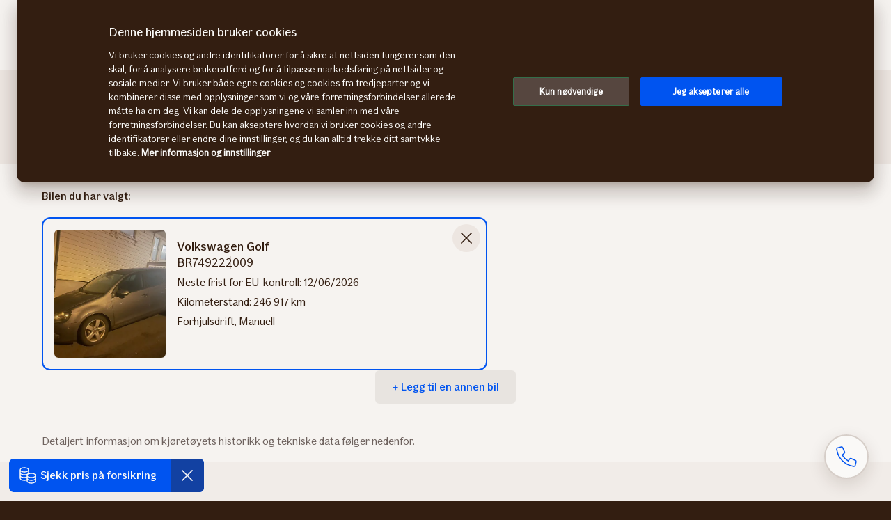

--- FILE ---
content_type: text/html; charset=utf-8
request_url: https://www.google.com/recaptcha/enterprise/anchor?ar=1&k=6LdhLEEdAAAAACTEP2TKF3qvGY3SmKkOhU9piKdn&co=aHR0cHM6Ly93d3cuYmlsaGplbHBlbi5pZi5ubzo0NDM.&hl=en&v=PoyoqOPhxBO7pBk68S4YbpHZ&size=invisible&anchor-ms=20000&execute-ms=30000&cb=h87flhf75xvn
body_size: 48952
content:
<!DOCTYPE HTML><html dir="ltr" lang="en"><head><meta http-equiv="Content-Type" content="text/html; charset=UTF-8">
<meta http-equiv="X-UA-Compatible" content="IE=edge">
<title>reCAPTCHA</title>
<style type="text/css">
/* cyrillic-ext */
@font-face {
  font-family: 'Roboto';
  font-style: normal;
  font-weight: 400;
  font-stretch: 100%;
  src: url(//fonts.gstatic.com/s/roboto/v48/KFO7CnqEu92Fr1ME7kSn66aGLdTylUAMa3GUBHMdazTgWw.woff2) format('woff2');
  unicode-range: U+0460-052F, U+1C80-1C8A, U+20B4, U+2DE0-2DFF, U+A640-A69F, U+FE2E-FE2F;
}
/* cyrillic */
@font-face {
  font-family: 'Roboto';
  font-style: normal;
  font-weight: 400;
  font-stretch: 100%;
  src: url(//fonts.gstatic.com/s/roboto/v48/KFO7CnqEu92Fr1ME7kSn66aGLdTylUAMa3iUBHMdazTgWw.woff2) format('woff2');
  unicode-range: U+0301, U+0400-045F, U+0490-0491, U+04B0-04B1, U+2116;
}
/* greek-ext */
@font-face {
  font-family: 'Roboto';
  font-style: normal;
  font-weight: 400;
  font-stretch: 100%;
  src: url(//fonts.gstatic.com/s/roboto/v48/KFO7CnqEu92Fr1ME7kSn66aGLdTylUAMa3CUBHMdazTgWw.woff2) format('woff2');
  unicode-range: U+1F00-1FFF;
}
/* greek */
@font-face {
  font-family: 'Roboto';
  font-style: normal;
  font-weight: 400;
  font-stretch: 100%;
  src: url(//fonts.gstatic.com/s/roboto/v48/KFO7CnqEu92Fr1ME7kSn66aGLdTylUAMa3-UBHMdazTgWw.woff2) format('woff2');
  unicode-range: U+0370-0377, U+037A-037F, U+0384-038A, U+038C, U+038E-03A1, U+03A3-03FF;
}
/* math */
@font-face {
  font-family: 'Roboto';
  font-style: normal;
  font-weight: 400;
  font-stretch: 100%;
  src: url(//fonts.gstatic.com/s/roboto/v48/KFO7CnqEu92Fr1ME7kSn66aGLdTylUAMawCUBHMdazTgWw.woff2) format('woff2');
  unicode-range: U+0302-0303, U+0305, U+0307-0308, U+0310, U+0312, U+0315, U+031A, U+0326-0327, U+032C, U+032F-0330, U+0332-0333, U+0338, U+033A, U+0346, U+034D, U+0391-03A1, U+03A3-03A9, U+03B1-03C9, U+03D1, U+03D5-03D6, U+03F0-03F1, U+03F4-03F5, U+2016-2017, U+2034-2038, U+203C, U+2040, U+2043, U+2047, U+2050, U+2057, U+205F, U+2070-2071, U+2074-208E, U+2090-209C, U+20D0-20DC, U+20E1, U+20E5-20EF, U+2100-2112, U+2114-2115, U+2117-2121, U+2123-214F, U+2190, U+2192, U+2194-21AE, U+21B0-21E5, U+21F1-21F2, U+21F4-2211, U+2213-2214, U+2216-22FF, U+2308-230B, U+2310, U+2319, U+231C-2321, U+2336-237A, U+237C, U+2395, U+239B-23B7, U+23D0, U+23DC-23E1, U+2474-2475, U+25AF, U+25B3, U+25B7, U+25BD, U+25C1, U+25CA, U+25CC, U+25FB, U+266D-266F, U+27C0-27FF, U+2900-2AFF, U+2B0E-2B11, U+2B30-2B4C, U+2BFE, U+3030, U+FF5B, U+FF5D, U+1D400-1D7FF, U+1EE00-1EEFF;
}
/* symbols */
@font-face {
  font-family: 'Roboto';
  font-style: normal;
  font-weight: 400;
  font-stretch: 100%;
  src: url(//fonts.gstatic.com/s/roboto/v48/KFO7CnqEu92Fr1ME7kSn66aGLdTylUAMaxKUBHMdazTgWw.woff2) format('woff2');
  unicode-range: U+0001-000C, U+000E-001F, U+007F-009F, U+20DD-20E0, U+20E2-20E4, U+2150-218F, U+2190, U+2192, U+2194-2199, U+21AF, U+21E6-21F0, U+21F3, U+2218-2219, U+2299, U+22C4-22C6, U+2300-243F, U+2440-244A, U+2460-24FF, U+25A0-27BF, U+2800-28FF, U+2921-2922, U+2981, U+29BF, U+29EB, U+2B00-2BFF, U+4DC0-4DFF, U+FFF9-FFFB, U+10140-1018E, U+10190-1019C, U+101A0, U+101D0-101FD, U+102E0-102FB, U+10E60-10E7E, U+1D2C0-1D2D3, U+1D2E0-1D37F, U+1F000-1F0FF, U+1F100-1F1AD, U+1F1E6-1F1FF, U+1F30D-1F30F, U+1F315, U+1F31C, U+1F31E, U+1F320-1F32C, U+1F336, U+1F378, U+1F37D, U+1F382, U+1F393-1F39F, U+1F3A7-1F3A8, U+1F3AC-1F3AF, U+1F3C2, U+1F3C4-1F3C6, U+1F3CA-1F3CE, U+1F3D4-1F3E0, U+1F3ED, U+1F3F1-1F3F3, U+1F3F5-1F3F7, U+1F408, U+1F415, U+1F41F, U+1F426, U+1F43F, U+1F441-1F442, U+1F444, U+1F446-1F449, U+1F44C-1F44E, U+1F453, U+1F46A, U+1F47D, U+1F4A3, U+1F4B0, U+1F4B3, U+1F4B9, U+1F4BB, U+1F4BF, U+1F4C8-1F4CB, U+1F4D6, U+1F4DA, U+1F4DF, U+1F4E3-1F4E6, U+1F4EA-1F4ED, U+1F4F7, U+1F4F9-1F4FB, U+1F4FD-1F4FE, U+1F503, U+1F507-1F50B, U+1F50D, U+1F512-1F513, U+1F53E-1F54A, U+1F54F-1F5FA, U+1F610, U+1F650-1F67F, U+1F687, U+1F68D, U+1F691, U+1F694, U+1F698, U+1F6AD, U+1F6B2, U+1F6B9-1F6BA, U+1F6BC, U+1F6C6-1F6CF, U+1F6D3-1F6D7, U+1F6E0-1F6EA, U+1F6F0-1F6F3, U+1F6F7-1F6FC, U+1F700-1F7FF, U+1F800-1F80B, U+1F810-1F847, U+1F850-1F859, U+1F860-1F887, U+1F890-1F8AD, U+1F8B0-1F8BB, U+1F8C0-1F8C1, U+1F900-1F90B, U+1F93B, U+1F946, U+1F984, U+1F996, U+1F9E9, U+1FA00-1FA6F, U+1FA70-1FA7C, U+1FA80-1FA89, U+1FA8F-1FAC6, U+1FACE-1FADC, U+1FADF-1FAE9, U+1FAF0-1FAF8, U+1FB00-1FBFF;
}
/* vietnamese */
@font-face {
  font-family: 'Roboto';
  font-style: normal;
  font-weight: 400;
  font-stretch: 100%;
  src: url(//fonts.gstatic.com/s/roboto/v48/KFO7CnqEu92Fr1ME7kSn66aGLdTylUAMa3OUBHMdazTgWw.woff2) format('woff2');
  unicode-range: U+0102-0103, U+0110-0111, U+0128-0129, U+0168-0169, U+01A0-01A1, U+01AF-01B0, U+0300-0301, U+0303-0304, U+0308-0309, U+0323, U+0329, U+1EA0-1EF9, U+20AB;
}
/* latin-ext */
@font-face {
  font-family: 'Roboto';
  font-style: normal;
  font-weight: 400;
  font-stretch: 100%;
  src: url(//fonts.gstatic.com/s/roboto/v48/KFO7CnqEu92Fr1ME7kSn66aGLdTylUAMa3KUBHMdazTgWw.woff2) format('woff2');
  unicode-range: U+0100-02BA, U+02BD-02C5, U+02C7-02CC, U+02CE-02D7, U+02DD-02FF, U+0304, U+0308, U+0329, U+1D00-1DBF, U+1E00-1E9F, U+1EF2-1EFF, U+2020, U+20A0-20AB, U+20AD-20C0, U+2113, U+2C60-2C7F, U+A720-A7FF;
}
/* latin */
@font-face {
  font-family: 'Roboto';
  font-style: normal;
  font-weight: 400;
  font-stretch: 100%;
  src: url(//fonts.gstatic.com/s/roboto/v48/KFO7CnqEu92Fr1ME7kSn66aGLdTylUAMa3yUBHMdazQ.woff2) format('woff2');
  unicode-range: U+0000-00FF, U+0131, U+0152-0153, U+02BB-02BC, U+02C6, U+02DA, U+02DC, U+0304, U+0308, U+0329, U+2000-206F, U+20AC, U+2122, U+2191, U+2193, U+2212, U+2215, U+FEFF, U+FFFD;
}
/* cyrillic-ext */
@font-face {
  font-family: 'Roboto';
  font-style: normal;
  font-weight: 500;
  font-stretch: 100%;
  src: url(//fonts.gstatic.com/s/roboto/v48/KFO7CnqEu92Fr1ME7kSn66aGLdTylUAMa3GUBHMdazTgWw.woff2) format('woff2');
  unicode-range: U+0460-052F, U+1C80-1C8A, U+20B4, U+2DE0-2DFF, U+A640-A69F, U+FE2E-FE2F;
}
/* cyrillic */
@font-face {
  font-family: 'Roboto';
  font-style: normal;
  font-weight: 500;
  font-stretch: 100%;
  src: url(//fonts.gstatic.com/s/roboto/v48/KFO7CnqEu92Fr1ME7kSn66aGLdTylUAMa3iUBHMdazTgWw.woff2) format('woff2');
  unicode-range: U+0301, U+0400-045F, U+0490-0491, U+04B0-04B1, U+2116;
}
/* greek-ext */
@font-face {
  font-family: 'Roboto';
  font-style: normal;
  font-weight: 500;
  font-stretch: 100%;
  src: url(//fonts.gstatic.com/s/roboto/v48/KFO7CnqEu92Fr1ME7kSn66aGLdTylUAMa3CUBHMdazTgWw.woff2) format('woff2');
  unicode-range: U+1F00-1FFF;
}
/* greek */
@font-face {
  font-family: 'Roboto';
  font-style: normal;
  font-weight: 500;
  font-stretch: 100%;
  src: url(//fonts.gstatic.com/s/roboto/v48/KFO7CnqEu92Fr1ME7kSn66aGLdTylUAMa3-UBHMdazTgWw.woff2) format('woff2');
  unicode-range: U+0370-0377, U+037A-037F, U+0384-038A, U+038C, U+038E-03A1, U+03A3-03FF;
}
/* math */
@font-face {
  font-family: 'Roboto';
  font-style: normal;
  font-weight: 500;
  font-stretch: 100%;
  src: url(//fonts.gstatic.com/s/roboto/v48/KFO7CnqEu92Fr1ME7kSn66aGLdTylUAMawCUBHMdazTgWw.woff2) format('woff2');
  unicode-range: U+0302-0303, U+0305, U+0307-0308, U+0310, U+0312, U+0315, U+031A, U+0326-0327, U+032C, U+032F-0330, U+0332-0333, U+0338, U+033A, U+0346, U+034D, U+0391-03A1, U+03A3-03A9, U+03B1-03C9, U+03D1, U+03D5-03D6, U+03F0-03F1, U+03F4-03F5, U+2016-2017, U+2034-2038, U+203C, U+2040, U+2043, U+2047, U+2050, U+2057, U+205F, U+2070-2071, U+2074-208E, U+2090-209C, U+20D0-20DC, U+20E1, U+20E5-20EF, U+2100-2112, U+2114-2115, U+2117-2121, U+2123-214F, U+2190, U+2192, U+2194-21AE, U+21B0-21E5, U+21F1-21F2, U+21F4-2211, U+2213-2214, U+2216-22FF, U+2308-230B, U+2310, U+2319, U+231C-2321, U+2336-237A, U+237C, U+2395, U+239B-23B7, U+23D0, U+23DC-23E1, U+2474-2475, U+25AF, U+25B3, U+25B7, U+25BD, U+25C1, U+25CA, U+25CC, U+25FB, U+266D-266F, U+27C0-27FF, U+2900-2AFF, U+2B0E-2B11, U+2B30-2B4C, U+2BFE, U+3030, U+FF5B, U+FF5D, U+1D400-1D7FF, U+1EE00-1EEFF;
}
/* symbols */
@font-face {
  font-family: 'Roboto';
  font-style: normal;
  font-weight: 500;
  font-stretch: 100%;
  src: url(//fonts.gstatic.com/s/roboto/v48/KFO7CnqEu92Fr1ME7kSn66aGLdTylUAMaxKUBHMdazTgWw.woff2) format('woff2');
  unicode-range: U+0001-000C, U+000E-001F, U+007F-009F, U+20DD-20E0, U+20E2-20E4, U+2150-218F, U+2190, U+2192, U+2194-2199, U+21AF, U+21E6-21F0, U+21F3, U+2218-2219, U+2299, U+22C4-22C6, U+2300-243F, U+2440-244A, U+2460-24FF, U+25A0-27BF, U+2800-28FF, U+2921-2922, U+2981, U+29BF, U+29EB, U+2B00-2BFF, U+4DC0-4DFF, U+FFF9-FFFB, U+10140-1018E, U+10190-1019C, U+101A0, U+101D0-101FD, U+102E0-102FB, U+10E60-10E7E, U+1D2C0-1D2D3, U+1D2E0-1D37F, U+1F000-1F0FF, U+1F100-1F1AD, U+1F1E6-1F1FF, U+1F30D-1F30F, U+1F315, U+1F31C, U+1F31E, U+1F320-1F32C, U+1F336, U+1F378, U+1F37D, U+1F382, U+1F393-1F39F, U+1F3A7-1F3A8, U+1F3AC-1F3AF, U+1F3C2, U+1F3C4-1F3C6, U+1F3CA-1F3CE, U+1F3D4-1F3E0, U+1F3ED, U+1F3F1-1F3F3, U+1F3F5-1F3F7, U+1F408, U+1F415, U+1F41F, U+1F426, U+1F43F, U+1F441-1F442, U+1F444, U+1F446-1F449, U+1F44C-1F44E, U+1F453, U+1F46A, U+1F47D, U+1F4A3, U+1F4B0, U+1F4B3, U+1F4B9, U+1F4BB, U+1F4BF, U+1F4C8-1F4CB, U+1F4D6, U+1F4DA, U+1F4DF, U+1F4E3-1F4E6, U+1F4EA-1F4ED, U+1F4F7, U+1F4F9-1F4FB, U+1F4FD-1F4FE, U+1F503, U+1F507-1F50B, U+1F50D, U+1F512-1F513, U+1F53E-1F54A, U+1F54F-1F5FA, U+1F610, U+1F650-1F67F, U+1F687, U+1F68D, U+1F691, U+1F694, U+1F698, U+1F6AD, U+1F6B2, U+1F6B9-1F6BA, U+1F6BC, U+1F6C6-1F6CF, U+1F6D3-1F6D7, U+1F6E0-1F6EA, U+1F6F0-1F6F3, U+1F6F7-1F6FC, U+1F700-1F7FF, U+1F800-1F80B, U+1F810-1F847, U+1F850-1F859, U+1F860-1F887, U+1F890-1F8AD, U+1F8B0-1F8BB, U+1F8C0-1F8C1, U+1F900-1F90B, U+1F93B, U+1F946, U+1F984, U+1F996, U+1F9E9, U+1FA00-1FA6F, U+1FA70-1FA7C, U+1FA80-1FA89, U+1FA8F-1FAC6, U+1FACE-1FADC, U+1FADF-1FAE9, U+1FAF0-1FAF8, U+1FB00-1FBFF;
}
/* vietnamese */
@font-face {
  font-family: 'Roboto';
  font-style: normal;
  font-weight: 500;
  font-stretch: 100%;
  src: url(//fonts.gstatic.com/s/roboto/v48/KFO7CnqEu92Fr1ME7kSn66aGLdTylUAMa3OUBHMdazTgWw.woff2) format('woff2');
  unicode-range: U+0102-0103, U+0110-0111, U+0128-0129, U+0168-0169, U+01A0-01A1, U+01AF-01B0, U+0300-0301, U+0303-0304, U+0308-0309, U+0323, U+0329, U+1EA0-1EF9, U+20AB;
}
/* latin-ext */
@font-face {
  font-family: 'Roboto';
  font-style: normal;
  font-weight: 500;
  font-stretch: 100%;
  src: url(//fonts.gstatic.com/s/roboto/v48/KFO7CnqEu92Fr1ME7kSn66aGLdTylUAMa3KUBHMdazTgWw.woff2) format('woff2');
  unicode-range: U+0100-02BA, U+02BD-02C5, U+02C7-02CC, U+02CE-02D7, U+02DD-02FF, U+0304, U+0308, U+0329, U+1D00-1DBF, U+1E00-1E9F, U+1EF2-1EFF, U+2020, U+20A0-20AB, U+20AD-20C0, U+2113, U+2C60-2C7F, U+A720-A7FF;
}
/* latin */
@font-face {
  font-family: 'Roboto';
  font-style: normal;
  font-weight: 500;
  font-stretch: 100%;
  src: url(//fonts.gstatic.com/s/roboto/v48/KFO7CnqEu92Fr1ME7kSn66aGLdTylUAMa3yUBHMdazQ.woff2) format('woff2');
  unicode-range: U+0000-00FF, U+0131, U+0152-0153, U+02BB-02BC, U+02C6, U+02DA, U+02DC, U+0304, U+0308, U+0329, U+2000-206F, U+20AC, U+2122, U+2191, U+2193, U+2212, U+2215, U+FEFF, U+FFFD;
}
/* cyrillic-ext */
@font-face {
  font-family: 'Roboto';
  font-style: normal;
  font-weight: 900;
  font-stretch: 100%;
  src: url(//fonts.gstatic.com/s/roboto/v48/KFO7CnqEu92Fr1ME7kSn66aGLdTylUAMa3GUBHMdazTgWw.woff2) format('woff2');
  unicode-range: U+0460-052F, U+1C80-1C8A, U+20B4, U+2DE0-2DFF, U+A640-A69F, U+FE2E-FE2F;
}
/* cyrillic */
@font-face {
  font-family: 'Roboto';
  font-style: normal;
  font-weight: 900;
  font-stretch: 100%;
  src: url(//fonts.gstatic.com/s/roboto/v48/KFO7CnqEu92Fr1ME7kSn66aGLdTylUAMa3iUBHMdazTgWw.woff2) format('woff2');
  unicode-range: U+0301, U+0400-045F, U+0490-0491, U+04B0-04B1, U+2116;
}
/* greek-ext */
@font-face {
  font-family: 'Roboto';
  font-style: normal;
  font-weight: 900;
  font-stretch: 100%;
  src: url(//fonts.gstatic.com/s/roboto/v48/KFO7CnqEu92Fr1ME7kSn66aGLdTylUAMa3CUBHMdazTgWw.woff2) format('woff2');
  unicode-range: U+1F00-1FFF;
}
/* greek */
@font-face {
  font-family: 'Roboto';
  font-style: normal;
  font-weight: 900;
  font-stretch: 100%;
  src: url(//fonts.gstatic.com/s/roboto/v48/KFO7CnqEu92Fr1ME7kSn66aGLdTylUAMa3-UBHMdazTgWw.woff2) format('woff2');
  unicode-range: U+0370-0377, U+037A-037F, U+0384-038A, U+038C, U+038E-03A1, U+03A3-03FF;
}
/* math */
@font-face {
  font-family: 'Roboto';
  font-style: normal;
  font-weight: 900;
  font-stretch: 100%;
  src: url(//fonts.gstatic.com/s/roboto/v48/KFO7CnqEu92Fr1ME7kSn66aGLdTylUAMawCUBHMdazTgWw.woff2) format('woff2');
  unicode-range: U+0302-0303, U+0305, U+0307-0308, U+0310, U+0312, U+0315, U+031A, U+0326-0327, U+032C, U+032F-0330, U+0332-0333, U+0338, U+033A, U+0346, U+034D, U+0391-03A1, U+03A3-03A9, U+03B1-03C9, U+03D1, U+03D5-03D6, U+03F0-03F1, U+03F4-03F5, U+2016-2017, U+2034-2038, U+203C, U+2040, U+2043, U+2047, U+2050, U+2057, U+205F, U+2070-2071, U+2074-208E, U+2090-209C, U+20D0-20DC, U+20E1, U+20E5-20EF, U+2100-2112, U+2114-2115, U+2117-2121, U+2123-214F, U+2190, U+2192, U+2194-21AE, U+21B0-21E5, U+21F1-21F2, U+21F4-2211, U+2213-2214, U+2216-22FF, U+2308-230B, U+2310, U+2319, U+231C-2321, U+2336-237A, U+237C, U+2395, U+239B-23B7, U+23D0, U+23DC-23E1, U+2474-2475, U+25AF, U+25B3, U+25B7, U+25BD, U+25C1, U+25CA, U+25CC, U+25FB, U+266D-266F, U+27C0-27FF, U+2900-2AFF, U+2B0E-2B11, U+2B30-2B4C, U+2BFE, U+3030, U+FF5B, U+FF5D, U+1D400-1D7FF, U+1EE00-1EEFF;
}
/* symbols */
@font-face {
  font-family: 'Roboto';
  font-style: normal;
  font-weight: 900;
  font-stretch: 100%;
  src: url(//fonts.gstatic.com/s/roboto/v48/KFO7CnqEu92Fr1ME7kSn66aGLdTylUAMaxKUBHMdazTgWw.woff2) format('woff2');
  unicode-range: U+0001-000C, U+000E-001F, U+007F-009F, U+20DD-20E0, U+20E2-20E4, U+2150-218F, U+2190, U+2192, U+2194-2199, U+21AF, U+21E6-21F0, U+21F3, U+2218-2219, U+2299, U+22C4-22C6, U+2300-243F, U+2440-244A, U+2460-24FF, U+25A0-27BF, U+2800-28FF, U+2921-2922, U+2981, U+29BF, U+29EB, U+2B00-2BFF, U+4DC0-4DFF, U+FFF9-FFFB, U+10140-1018E, U+10190-1019C, U+101A0, U+101D0-101FD, U+102E0-102FB, U+10E60-10E7E, U+1D2C0-1D2D3, U+1D2E0-1D37F, U+1F000-1F0FF, U+1F100-1F1AD, U+1F1E6-1F1FF, U+1F30D-1F30F, U+1F315, U+1F31C, U+1F31E, U+1F320-1F32C, U+1F336, U+1F378, U+1F37D, U+1F382, U+1F393-1F39F, U+1F3A7-1F3A8, U+1F3AC-1F3AF, U+1F3C2, U+1F3C4-1F3C6, U+1F3CA-1F3CE, U+1F3D4-1F3E0, U+1F3ED, U+1F3F1-1F3F3, U+1F3F5-1F3F7, U+1F408, U+1F415, U+1F41F, U+1F426, U+1F43F, U+1F441-1F442, U+1F444, U+1F446-1F449, U+1F44C-1F44E, U+1F453, U+1F46A, U+1F47D, U+1F4A3, U+1F4B0, U+1F4B3, U+1F4B9, U+1F4BB, U+1F4BF, U+1F4C8-1F4CB, U+1F4D6, U+1F4DA, U+1F4DF, U+1F4E3-1F4E6, U+1F4EA-1F4ED, U+1F4F7, U+1F4F9-1F4FB, U+1F4FD-1F4FE, U+1F503, U+1F507-1F50B, U+1F50D, U+1F512-1F513, U+1F53E-1F54A, U+1F54F-1F5FA, U+1F610, U+1F650-1F67F, U+1F687, U+1F68D, U+1F691, U+1F694, U+1F698, U+1F6AD, U+1F6B2, U+1F6B9-1F6BA, U+1F6BC, U+1F6C6-1F6CF, U+1F6D3-1F6D7, U+1F6E0-1F6EA, U+1F6F0-1F6F3, U+1F6F7-1F6FC, U+1F700-1F7FF, U+1F800-1F80B, U+1F810-1F847, U+1F850-1F859, U+1F860-1F887, U+1F890-1F8AD, U+1F8B0-1F8BB, U+1F8C0-1F8C1, U+1F900-1F90B, U+1F93B, U+1F946, U+1F984, U+1F996, U+1F9E9, U+1FA00-1FA6F, U+1FA70-1FA7C, U+1FA80-1FA89, U+1FA8F-1FAC6, U+1FACE-1FADC, U+1FADF-1FAE9, U+1FAF0-1FAF8, U+1FB00-1FBFF;
}
/* vietnamese */
@font-face {
  font-family: 'Roboto';
  font-style: normal;
  font-weight: 900;
  font-stretch: 100%;
  src: url(//fonts.gstatic.com/s/roboto/v48/KFO7CnqEu92Fr1ME7kSn66aGLdTylUAMa3OUBHMdazTgWw.woff2) format('woff2');
  unicode-range: U+0102-0103, U+0110-0111, U+0128-0129, U+0168-0169, U+01A0-01A1, U+01AF-01B0, U+0300-0301, U+0303-0304, U+0308-0309, U+0323, U+0329, U+1EA0-1EF9, U+20AB;
}
/* latin-ext */
@font-face {
  font-family: 'Roboto';
  font-style: normal;
  font-weight: 900;
  font-stretch: 100%;
  src: url(//fonts.gstatic.com/s/roboto/v48/KFO7CnqEu92Fr1ME7kSn66aGLdTylUAMa3KUBHMdazTgWw.woff2) format('woff2');
  unicode-range: U+0100-02BA, U+02BD-02C5, U+02C7-02CC, U+02CE-02D7, U+02DD-02FF, U+0304, U+0308, U+0329, U+1D00-1DBF, U+1E00-1E9F, U+1EF2-1EFF, U+2020, U+20A0-20AB, U+20AD-20C0, U+2113, U+2C60-2C7F, U+A720-A7FF;
}
/* latin */
@font-face {
  font-family: 'Roboto';
  font-style: normal;
  font-weight: 900;
  font-stretch: 100%;
  src: url(//fonts.gstatic.com/s/roboto/v48/KFO7CnqEu92Fr1ME7kSn66aGLdTylUAMa3yUBHMdazQ.woff2) format('woff2');
  unicode-range: U+0000-00FF, U+0131, U+0152-0153, U+02BB-02BC, U+02C6, U+02DA, U+02DC, U+0304, U+0308, U+0329, U+2000-206F, U+20AC, U+2122, U+2191, U+2193, U+2212, U+2215, U+FEFF, U+FFFD;
}

</style>
<link rel="stylesheet" type="text/css" href="https://www.gstatic.com/recaptcha/releases/PoyoqOPhxBO7pBk68S4YbpHZ/styles__ltr.css">
<script nonce="Io2ZK50Gk_9_KVlRHjv27g" type="text/javascript">window['__recaptcha_api'] = 'https://www.google.com/recaptcha/enterprise/';</script>
<script type="text/javascript" src="https://www.gstatic.com/recaptcha/releases/PoyoqOPhxBO7pBk68S4YbpHZ/recaptcha__en.js" nonce="Io2ZK50Gk_9_KVlRHjv27g">
      
    </script></head>
<body><div id="rc-anchor-alert" class="rc-anchor-alert"></div>
<input type="hidden" id="recaptcha-token" value="[base64]">
<script type="text/javascript" nonce="Io2ZK50Gk_9_KVlRHjv27g">
      recaptcha.anchor.Main.init("[\x22ainput\x22,[\x22bgdata\x22,\x22\x22,\[base64]/[base64]/[base64]/bmV3IHJbeF0oY1swXSk6RT09Mj9uZXcgclt4XShjWzBdLGNbMV0pOkU9PTM/bmV3IHJbeF0oY1swXSxjWzFdLGNbMl0pOkU9PTQ/[base64]/[base64]/[base64]/[base64]/[base64]/[base64]/[base64]/[base64]\x22,\[base64]\x22,\x22wrrDvMOZbylBwrw/wpxwSMKSRMOPZsOiVFR1XsK/MyvDm8Oud8K0fCRfwo/[base64]/ComvDiMObOQjDoD/CkMOpLWB2w6V0w4HDs8Orw4RGEgHCqcOYFm1pDU8YP8Ovwrtowp58IApww7dSwrvChMOVw5XDhcOmwq9oTcK/w5RRw5PDpsOAw65wV8OrSCPDrMOWwod0AMKBw6TCiMOgbcKXw6p2w6hdw5V/woTDj8KMw546w4TCtUXDjkgVw77Duk3CiTx/[base64]/CocKOwoTCgsO1QyJSw4TDmgrDiMKAw5xUTMK8w5NYWcOKH8OTOyzCqsOiFcOIbsO/wqEqXcKGwqLDn3R2wp09Ej8CCsOuXz7CiEMEJsOTXMOow6XDozfCkmPDlXkQw6XCnnk8wq3Cmj56BgnDpMOew4UOw5NlAxPCkWJ9wq/CrnYzPHzDl8O1w6zDhj9oXcKaw5Uiw4/ChcKVwoLDkMOMMcKVwpIGKsORQ8KYYMOnB2omwovCi8K5PsKHQwdPBsOKBDnDqsOxw40vaAPDk1nCmhzCpsOvw6zDnRnCsgnCl8OWwqsTw7JBwrUYwpjCpMKtwprCkSJVw7x3fn3DisK7wp5leUQZdFxdVG/DnMKwTSA7FRpAWcO1LsOcNMK1aR/ClsOjKwDDtcKfO8KTw7rDugZ5BxcCwqgUfcOnwrzCrhl6AsKadjDDjMOHwolFw70HAMOHATTDqQbChhEGw70rw57Dn8KMw4XCpXwBLmRaQMOCK8ObO8Olw6jDizlAwp3ChsOveQ8tZcOwT8OGwobDscOHMgfDpcK4w7Agw5AfRTjDpMKFSR/Crlxew57CisKTScK5wp7CrmsAw5LDsMKyGsOJHcOWwoAnCU3Cgx0KaVhIwqPCiTQTHMK0w5LCijTDscKAwoccKi7CiUnChMO/wrheLVxdwqEFZT/CjgDCtsOOfQBHwqbDiCwtV08IT0oXRBHDljkzw6I/w5x7A8Kzw7pUL8OgcsKtwrZVw6YzIgVDw5rDnG1Mw65HJcOtw5UAwrfDnwHCn20vd8Ocw7dgwpkWfcKXwq/[base64]/CgcKzFxfDjcOKw6UOYMKoQA3Dkh3DncOIw63DrgDCmsK8dSLDvhfDqjlXdMKnw40sw4k4w6tvwodWwp4bSWZCO1poW8KBw4fCisKpYArDo1bCvcOOw6lEwqHCpcKGAyTCkk17VsOBBsOoIjXDk3hwPcK8GiLChX/[base64]/w4QTJMOfCMOjISdFSFfDusOYPcODa1XDs8OZHz7CogzCoGolw5fDhCMjR8Okwp/DgWMFRBFpw6/[base64]/CqcKRD8KNbsOWw4RPMx4vwoI7w7bCuHgAw4HDhcKDAMOzJMKJNsKqYlDCt3tEZV7DmsKIwqJsMcOBw6DDhMKuRkvCux7DisOKFcKrwqYbwr/Ch8O5wrnDssK6V8Omw4XChkEXdMORwqnCoMO6GXnDqWMaNsO/IUFKw4DDoMOfdWTDiEx/T8OFwqtbcl5GXj7Dv8KRw4NiWsOCAXPClyDDk8Kuw69owqQVwrDDrX7DqkgawpnCusKfwrVhNMKga8O0ASLCoMKzLnQ8wp1wDn8RdR/Cq8KVwqUDanpnPcKBwoPCtXnDv8Krw4h5w51mwqvDkcKNBWIuWcOyPx/[base64]/wpLCtBnDuhDDuMObCsKkwojCmnjDl0XDlXfChF40wqhTZMO/w6PCsMOaw7Anwo/[base64]/Dt8KMOzHCgcKXfBEQdcOpdsOWfsKXw5keNsKnwpFTISDDpMKOwoDCskN5wrrDtA7DriLCr2sfNmwww7DDslLDn8K3e8O6w4lfFsKBbsObw5nCtRZ6anBsD8Omw6BYw6U4wqMIwp7DpCvDpsOkw753w7jCpmoqw7YxdsOwGUnDvMKyw5vDnlPDm8Kmwr7CjwJ/wqV8wp8WwpxTw4kAMMOyKWvDnR/CiMOkI0/Ct8KUwoHCgsKyEBNww4nDmhIISXTDjj7DpgsWw5h1wpvCicOLCGpLwoIaPcOUOE7CsH4eR8OgwqfDlinCrMKZwq4EWSnCs11zAivCv0diw5/CmXArw7XCiMKrZjbCmsOvwqTDtD9iKW0Sw69sHWjCsW4UworDt8KbwqbDghPCjMOhYWrDkXLColRLOjc/w5QiBcO7MMKyw4fDmgPDvUnDnXt4WCU6wrsWXsKNwolOwqoXHFNrDcO8Q1/Cs8OBVWY8wqjDs3XCjV7DiS3DnWYmG0cLw7oXw5TDuFnDuU3DksOOw6ALwrnCrh0ZElUVwprCq2NVCjw2QyDDicOgw4MKwpM6w4EYKcKIJcKewpoCwowSen/DtMOWw7tEw7zCvx4ywpo7MMK2w5zDlcK9ZsKiam3DocKWw7DDriR+YHscwo8FMcKxG8KidzTCv8OuwrjDusOTBMORLmY6PUNZw4vCmzIbwoXDhX3Ch08RwrHCn8KMw5vDjSrDqcKxJklMO8KJw6PDpHFSwqXDnMO4wq/Dr8KUNmrClkBqCyJeWjHDmFLCuTnDl34WwoARw6rDhMOGW0sFw5bDmMKRw58SXxPDpcKdSsK8S8O4QsKKwq9/VVo7w7Fiw5XDqnnDusKJTsKCw4fDnsKyw5nCjgUiahlUw6difsOOw58hfALDjRrCtcK1w5bDv8Kgw5/[base64]/DncORwp5TwpXCsCPCs8KTw4/[base64]/DihLCi0DCscKTw5PDqsKQNWbCsH7ClUrDncKDHcOAZRpGf2guwojCvwIfw6HDqsKMcMOvw4HDtFJjw6MKUsK4wq1eHTJMIwnCpHTDhlxjWsOAw7t6UcOUwoMuXHvCgG0PwpHDksKIP8K0ZMKXLMONwp/ChsKlwrtrwpBWe8OQeFXDnGxLw73Cpx/[base64]/Cg8KWw51ewoBKwrBZcjLCmWfCvcKpwrIjwrwGOyguw5YMZsK8Y8OWOMOIwo9gw4XDoX4Vw77DqsKFHDXCnsKuw4tIwqHCocK4CsORRVfCujzChj7CpjjClh/Dpi5lwrpQw5/[base64]/w7o8wq5gwrvClyLDj3pfYgILbirDhsOHe8OnPAHCuMKsw7BfIAkjLcOLwpQeUEM/wqQOMMKpwo0CIQ3CvVrCrMKfw4B/b8KuGsO0wrfCiMKswqIdF8KtWcONMcKAwr00ZMOOPSkkDMOyHCrDk8OBw4lQTsOtGjfDtcK3wqrDlcKewoN4dGR4KTZawofCgzlkwqk5T2/CoRnDr8KjCcO1w7LDmQVpYmrDhF/DlUHDicOvHcK1w7bDhB7CtgnDlMKHdUIYccOEOMKVQVcdVjJ/wrTCkEJuw4jCnMK4w64Ow4bDvMOWw7wXNghAbcKRwq7Dnz1fRcO5AQJ/EQomw7oAAMKswrHDkjwbOmNPHMOgwr8gwpYewpHCvMOuw6UcYMKFasKYNXfDssKOw7JTfMKjDjphIMO/EjbDtQoJw7sIH8OIBcOwwrZqfXM9fcKMICzCgBhcf3XClgvCrwswbcO/w7jDrsKMbhM2wpJiwrEVw6QOQU0cwpMGw5PCnD7Dg8OyJEI3TMOUJgZ1wpUpeCIqEgVCchUnScKxY8KXesOfJQbCpynDl3VfwrE/ZShuwpvCp8KLwpfDv8KyZXrDmgBAwpdTwoZWT8Kie1jDlH4QbMKyLMODw67CuMKkS3lpHsO1MAdcw7nCqR0bYXtbRUVVf2ssb8KZVsKHwrcUHcOsDsONOMO9B8OeO8ObIsKHFsO6w7IWwrklU8O4w6ptSyswN0N3McKEPmxzFghawp7Ch8K8w605w6E/wpMSwpMkBQVBLH3DrMKSwrcOGGTDicKhesKuw73DvsOPQMK9cjvDsRrCrSElwrzCu8KDdyrDlMORZcKewpkRw63DtQIRwrdNMWEhwojDn0nCjcOpEcOew4/Dv8OpwrvCjRnDm8K8csO+wpwVwofDlcKrw7TCicKqYcKAQHp/ZcKqLQ7DhiXDosK5EcKJwqfDssOMCxwTwq/Dl8OFwqBfw4LCtyrDjsO1w4PDkMKUw5rCqcO4wpEfMx5qAivDmmkNw4QgwpdaE1pVPFbDucOAw5DCvnXCssOdGTbCtinCicKVK8K3L2PCtsOiD8KMwoBcLnhbAMOiw69uw6TDtwsywqfDs8K3DcKHw7QZwphPF8O0JTzCq8K7OsOKEBRKwoHCh8O/B8Klw6srwqYkbzx9w5PCuxlbdMOaeMKnWDIxwp8fwrnCssO4KsKqw5gdG8K2McKKUGViwqvDmsKPJcKUFsKIXMOWQcOLa8KqFHMjDcKPwr9ewqnCjcKFw6ZaIx7Cm8Opw4vCrGxPFxVuwoPCnGN3w4bDtm/[base64]/DlsOdD8Krw5NKwoJzwrxmw5YhLzNSw5TDtsOpUHTCpkk4C8KuUMOhbcKVwqswVz7DucOlwp/DrcKsw7/DpgjCnDTCmjLDkFXDvQHCg8Odw5bDpErDhDxeQcKvw7XCjADClRrDmWQ4wrM3wq/DgMOJwpLDtRJxTsK3w5bCgsO6W8O9w5rDuMKWw5XDhAdbw6xYw7Rbw7pewo/CszN2w7dyBF/DucKVPBvDvGnDtcO4N8OKw7F9w5U1OcOvwqPCgMOLCV7CpTctBj7DvwFQwpASw4TDgU4kKEbCr34IO8Klc0Juw6RRDRVjwr/DjcKMF0psw7xHwoZNwrsrCcOtEcO3w7jCh8KhwpLCjsO8w6FlwqrCjC1uwq/DlwnCmcKZeA7CoDbCr8OSBsOseDYzw6dXw5F/DXzCvQ9Jwpk0w41oATEibsOlH8OuYsKcDcOXw6xswpLCscOEEVrCoz1ewq4hK8K4w7DDkV1gdmzDsgTDpBhgw63Cqx0sasO0JBPCqlTChzh+SjHDqcOrw40HccKpF8KVwo95wqYewog/[base64]/ClsKjw69LHRbCnsKLWMOkcgPCocODwrvCqTEKwrPDilUbwqzChi4Rwq3CtsKKwoZWw7JGwp7DicKhGcO5wqfDrHRXw7cRw6x0w57CpsKww6Ayw61vAMO/OyTDm2bDvMOlw5kow6cYw4E2w785Si0AI8K0FsKFwrwbHkXDrjXDv8O1EFgpI8OtE2opw5Ucw6DDl8O+w4nCpcKqFcKHa8OrUyHDucO5OMOxw6HCgsOfJ8KrwrrCngXDvnHDuAvDkzQzesKEGcO7cQvDosKcLH4Pw4PCtxzCsmAUwqvDncKQw4QCwo/CscOQP8K/FsK9KsOQwpo7G3jDunpLb13CjsOSWUI6QcKWw5ghw40hEsO0w5pRwq5awrxKBsOkI8K8wqB8EXk9w4ltwofDrsO3asO9cC7CmcOLw54gw6TDk8KZQsKJw4PDucOMwrMhw7DDt8O4G0/CtV0swrHDrMO2em8/[base64]/[base64]/w4DCoEfCkMO6MGHCpnNCw6VxwoPCg8KWwqnCnsK+LyPCqnPCpsKPw7rDgcO8bsOEw4VIwqrCvsK6dkI/[base64]/GgsObxnCnkrDoQcywrR0esOPJlZ2w6XDrsKKwpbDiH9cJsKdw5wQRFEHw7vCn8K4wo3CnsOzwpzCi8Oiw7/DvMKbUk9ZwrTCkhZaIxfDucKUAMOjw5LDkMO8w6R4w4DCicKawobCq8KbKF/ChQ9Rw5/[base64]/w7vDtsO5wqfDpF1Dw5fCqzZSwpfCoxhlwqBgasObw7Z1esOowqgHYwtKwpjDvlMpDzJ1IcKKw4B8E1ZzPMOCEhzDjsO2DUXDt8OYGsOdKU/[base64]/DsjsRwqTDiMOuaQp0w5FEMHfChsOvw5jCvCLDpiTDkm3Cs8OrwrhEw78Xw7XCtU3CoMKQWsKyw4AMRGhWw4c3wqFTTX5LZsOGw6pSwqPDqQE1w4PDuHzCpw/CuX9AwprCvcOgw7TCry4Fwql5wrZNLsOYwoXCo8O5wpvCmcKMK1oKwpfDpcK4fxHDtsO8w5Mjw6fDvMK8w6UMbw3DuMKtIEvCiMORwq92VShNw6FiP8Ojw4TCi8O3XH9tw4RSYcOHwrYuDCpBwqNEdmjDqcOjRzDDnj0MacKIw6nCsMODwp7DlcOHw5gvw5/Di8KIw498wo7Cp8OFwrjCl8OXQxgFw47CrcOVw6vDh39MHF4zw5fDvcO1R1TDiC/Co8OtbVbDvsOGYsK4w7jDssOBw6HDgcOKwptDwpA6wodEwp/CpQjCmDPCsVLDrsKGw7/Dlg59wrZvQsKRAcK+MMOawpzCk8KnWMKywo1+KHxQI8K/[base64]/LcO4IMOhw73DqjZJw6XCv1tjw6jCqsKcwq7DhsO/[base64]/CpRrCgxl5woXDhMK0w5JEBF0Yw4jCs3/DnMKSKF8SwrV3Y8KDw5sawrNZw7rDr1PDkGB3w7cZwpEww6XDgMOGwq/DpsKcw4A7LsOXw6XCmC7DpsOMVlnCoizCu8O4QgfCncK6f0jCjMOswohtCSoBwo/Dg0YOfsOAf8OnwoHCgx3ClsKdWMO3wrPDowl3DArCmgTDv8OfwrZSwpbCjcOrwr7Duh/[base64]/Dvistw503w5AXw5nCilvCnVxgw7/[base64]/DkMOPwrQIw6dPw7lXwo8iw7HDkcKgw73CsMKGBcKYw6V3wpHCpgwIUcOHIMKAwqbDmsKawobDhcKNfcKaw7DCuXdNwqdCwpJTYTPDqH3DgT1AZjYuw7dPPcOlEcKLw6gMLsKeMsKRThQXw5jCg8Kuw7XDqUvDiT/Dmi1fw4N2wrpswqbDiwhewoHDnDMfAcOfwpdsworCtcKxw6kewqt7DMKCXkTDhE1LHcK6KjECwr7CpcOHTcKPMloJw49eQcKSEsOFw4hNw7zDtcOAVwpDwrUGwpnDv1LCicOwK8OUCyfCtsOLw5p2w6cQw4XDh2bDnRVrw7AhBBjCizciFsOiwo7Dn0lCwq7CjMO/HR8kwrrDrsKiw4HDksKZWTJWw4wswqTCkGEmXgbCgC3CssOaw7XCughZfsKLLcOKw5vDlV/CpAHCvMKCDAtYw7s9SDDDncOTCcO4w5/DlBHCncKuw655YkVPw6rCuMOVwrgVw6DDuV7DpifDr0Aww4jDksKDw5PDkcKXw6/Cvww1w68uRsKXK2zCnwTDj2I+wq0qDUAaNMKSwpZ0DkoWZn/CsSPCgcKlO8K/[base64]/wqPDoVnCjA4YNMKUwqvDlj8CesKqKsO6b2cWw5rDt8OiJGrDl8KHw4Q6fTvDp8K5w6ZHecKhdS3Do1p7woBcwozDicKce8O9wqrCvsK5wo7DoWp0w6vDjcKUCxDCmsOUwp1gOMKWBTQbKcK/[base64]/CpEwCRFXDih8sw53CiDcTPcOFA3dIdsOfwrrDicOaw5/DjUAsH8KFBcKpGMORw5wycsKvDsKjwpTCj0XCs8OJwrtXwp3CjRE/F3bCo8KOwoU+Olglwoskw4l4EMKHwoPDgjg8w4RFbVfDrcO9w7pHw7/CgcKRfcKqGDFmfnhmQMO0w5zCksKIGkNSw7Eswo3DpsOGw5dww6/CrSZ9w4TCs3/Cq3PCm8KawpEEwoPCn8Ogwpsmw43CjMKbw5jChcOqE8O2J3/Du0UrwoXCqMKnwo5iwpvDvsOkw7IUEz/DoMOXw4wIwq11woHCshJQw7kxwrjDrG03wrVhNmLCuMKLw6QwLH4rwo3ChMOcNF9WFMKiw6kbw4BsVgIfSsOUwq0/EWtMemAhwpNefcOCw4J1wpsIwoDDosKow40oJ8KCEzHDlMOowqDDq8KFwoV1VsKrAcOTwpnChAdIWMKTw47DmsOewoI4w5fChikIUMO8WHUSPcO/w64pKsO+ZMOaPGDCm0UHMcKmVHbDkcO0MXHDtsKkw4DCh8K5LsONw5LDkVTCncKJwqbDhAXCkX/[base64]/[base64]/CjsK4Ihp+w47DsWBkw6A/ej0kEEsRw5jCgMOmw6XDssKLwqMJwoYRZGJtwppKXSvCucO4w5LDu8Kgw7HDkT3DkEJ1w5nDucO9WsOQaw/CogjCnHfDuMKgVRNSQW/CmAbCssKJw4E2TipnwqHDsGQZYHvCknzDmwYGVDjCt8KdUMOxUDhiwqBQPcKQw5M1VnIQRsK3w5TCuMKzGQpVw6/DscKqMVtRVMOmEcOqcD7CiEgswpHDt8KawpUHATXDjMKwesK/HXvCmn/DnMKsOEFLMSfClsKnwp4rwoQyGcKMacOQwrrCh8OHY0UXwo9ofMO/OcK3w7fDu3NHKMK1woJuGCYCMcOcw57CrkLDoMOrw6nDjMKdw6nCqcKJDcKDfx5cSnHDvMO4wqMbOcKcw6LCsVrDhMOMw6/[base64]/CnBdxMcKscsOSIR3CvVzCsMOTwrvDjsK7wrXCi8K8B3Jawqt4TzJpRcOjY3jCtsOnc8KMY8Kcw6LChFPDmBocwoRlw4hgwpzDtEFoHsOVwozDpXJdwrp3Q8Kvw7LChsO1w6txMsK8NAxMwrvDosK/f8KfccKiGcKxwoETw4LDlGQsw45bU0cewpnDpcOuwr/Cl2pJVcOYw6vDr8KXPMOVEcOkSTp9w5hBw5/CqMKaw7jCn8KncsONwo0Zw74PXcOgwqzCiFdYacOfGsOxw41hCn7CmlLDvwrDhkDDtMKjw4Vww7XDjcKiw71NNwHCoD/Dmghew5YbX0jCjBLCk8KIw5U6JGUqw4HCncKRw5jCssKuMCcaw6IlwoZTIwdYIcKsVQHDlcOFw53Cu8KOwrLDi8OZwqnCgQ/DjcOqUHDDvioPMhRfwofDsMKHO8K4DcOyH3nDtMORw7QxYsO9AUdGCsOqV8KfFF3CiG7DncOjwpDDg8OzcMOjwoDDrcKUw6/DmUg8w7MAw7gWAHM4IDVEwrzDrkPCn33CpjXDrCzDt0LDsjbCr8Opw70EC27DgjFTFsOkw4QRwrbDp8Oswox7w79IL8KdD8ORwrx5JcKywpzCl8Orw7V8woBnwqpgwrJFR8OpwoxqTGjCj2Nuw5LDhDPDmcOCw5QeS2jCmBwdwq1Cwq1MPsOHT8K/wqkpw5ANw5QQwr0RXQjDq3XCgw/DnAZ0w5/[base64]/DlUnDgGkTwo0Bw6dewrwGdMKAX8OlwqlmfnHDuUTCrnrChMO/Dzd6FzIdw7XCsHpvK8KfwrhywqA+wrfDihzDtMKtC8OfX8KMJcOEw5YkwogbKEgYMFxowrATwro5w50hZDPDpMKEU8OLw7BywoXCkcK7w4fCkGZmw7/CmMK9BsO3wpTCp8KeI03CuWbDsMK+wo/DuMK+c8O1PHvCrMK/w5jCgRrCl8Owbk3DocKuWn8Uw5crw4HDj2bDl1LDsMK9wokHIXfCr1fDo8KLPcOGWcOmEsOuRA3CmnpOwoxOQ8OdKxx3WjNCwpbCssKyF2fDo8Orw6bDtMOkWl0Tdx/DjsOOesO1dSFZBGRmwrfCrR8ww4TDtcOfQSY4w4/CucKLwop1w7clw7PCmUhPw6YeMBpHw7XDncKpw4/CqHnDvTpefMKZIMOjwqjDjsORw6YhPSZ/QiMpUMOlZ8K9McO2TgPCosKwS8KAMMK2wrjDlT3CoiA6Ul8cw6/Dt8KNO1XCksOmABDCt8KbazjDmUzDtXXDtQzCmsKrw5gsw47CjUd7UlnDg8KSYMK8wpl2WHnCk8K0NDExwpEEHGM4T1ttw6fCmsO8w5VlwrzCg8KeF8OJGMKzMQzDksKyO8OvMsOPw6tUQg/CqsOjGcO3IsKXwq1VEQ5IwrHCtnklDcO2w7HDpsOcwo1cw6jCkDJ/Aj5GcsKnLMKFwr4Rwol6PMKyc3RxwobCnGHDiX7CqsKnw4nCvMKowqcpw4RKFsO/w7/[base64]/Cn8K6c8KLw43DisKcw41Yw7PCr01TADTCmsK7w5nDgxnDq8Kxwo0xCMO5AsOHF8KAw51Lw6HDj3fDkGLCvlXDpS7DnBnDmsOdwrE3w5DCjMODwrZjwrJIwoELwpAjw4HDosKxbwrDpjjCsCDCocOoJ8K8ZcKGV8KbecO1XcKdHiggRB/CssKLKcOywpUTGBomIcO/woZbfsOzM8OHTcKewrPCl8KpwogmOsKXCQrDsmHDo23CpD3CqUVOw5I8R3ZaScKdwqfDpybCgi0Sw5LDtEfDpMOcRMKZwq1uw5/[base64]/w4vCvSrCmMOwFcKzMgPDhRXCgUXCt8O9Klp1wp7DucOywrd/Vwsewo7DtHzCg8KmeifCvMO9w67CvMKcwpDCjMK9wpM4wo3CuVnCuizConbDn8KLGjDDpMKNKsOxdsO+OUtNw7PClwfDvD4Ow6TCqsOGwoBNGcO5IDJXKsKrw70ewqLCh8O/MMKiUzBbwovDm23DqlQcJhfDtMOCw5RDw59Swr3CoFzCrcOfTcOnwowCEsOXLMKqw7DDu0wnOsOFEETCggLCtjosQcKxw7DDvjBxKsKgwpwTdcOMYUvDosOEOcO0SMOgSXvCkMODFsK/[base64]/DlsKZw4HClsKuwqsIwqB5B0RLA8Klw7bDuDLCvHZCdzXDosOmWMOlwqvDncKEw7nCu8Khw6rCrQp/wqNyG8KrbMOVw4DCvkwwwo0HRsKIB8OKw5fDhsO+wqVzHsKJwpM7AsK4VA1xw6bClcOPwrfDhCY/QXpqbcKUw5/DgxZmwqAAecOqw7heWsKTwqrDmj0Mw5obwqxRw504w4rCtRnCvcK4Ky3CnmzDlcO3F0LChcKQagLCpMO3WX0Lw5/Cvn3DnMOXcMK+cBLCgsKlw4rDnMK/woTDlHQeaXhiScKSNQoLwr9CIcOewqM4dCpbwpjDuhRQJ2Nuw5DDsMKsHsOGw48Vw61mw4NiwrTCgyA6L2tpeRd8KDTCv8OPRXAEeHPCv0zCkjjCncOdPXwUMmspYcK5wo7DgVlgFR8uw4fDoMOgJcOxw5sEcMOFY1UdfX/CgcK/BhDCoyFBY8O7w7/DmcKCPcKfC8OvCw3DisO6wq/DhjPDklRmbMKJwqXDqMOLw7Zlw644w7fCuF/DiBZ7KsOmwqfCrcORDBtEcsO0w4RwwqzDtnvCp8K/Umk8w4x4wpldVcKcbhsSJcOKfsOhw6PCtzZGwpdEwonDr3lEwqkBw77Du8KYJMOTwqjDpnZRw7NNajsOw4vCusK/[base64]/CocODwq4THGrDrcOpEcOjw5shw4nChxHCqzXCjwVaw4QYwrzDuMOZwr4zClXDuMODw5jDuDN5w4rCvsKOR8KowoTDph7DosObwpXDvMKFw7PCl8Otw6/DiU3DscOMw65qQBpDwrzDqcKOw6nCihACGW7CvEZJa8KHAsOcwo7DvsOwwqV5wo9sK8OEKSbClSbCtU3ChMKIZ8Orw75mbcOgTMO7wrjCicOPMMO3aMKWw57CoEIyLsK0UDPCtl/DvnnDlWApw5MTM0fDvsKGwpfDjsKzOMOQXMK/ZMKQUcK1BmR4w4kGaRYkwozDv8KVLTvDtsKVC8Ovw5ZywrozU8Orwp3DisKCCMO4MyHDlMKfIw5WSUzCqV0Rw7RHwojDqMKDa8K+asK2wrFRwrwRAnVDHQTDg8O/wpXCqMKJHUFJJMO2Byggw6xYOHdVN8OJWMOJAgDChhDCiGtMwqjCvE/[base64]/AcO6wrrCrAnDuzrCrU82LMOUw6pzGioTbMK9wrtOwrvCpsOww5BjwpjDtSclwoXCsRHCvsOzwq1Xeh/CjiPDhF3CsB7DusK8wrRLwqXDilZ+CMO+T1nDjTNRMAPCvw/DnsOswqPCksOfwoHDmiXCtXE1QcOEwqLCh8KrYsK3w5tOwp/[base64]/[base64]/DmsK9fmPDp8KTwq1xwotUNmVsBcOPdxREwpDCnsKiVRQUG1xXXsOIUsO6GFLCogBgAcOhN8OkdAQ5w6PDu8K/UsOWw5oFVhzDpkFXY0XDvMKKw4HCvTjCmRjCoErCnsOKPStaaMOTRQFnwr8jwp3ChsK9JcOCGcO4FGVKw7XCu1UrYMKfw5LCo8OaMMKTw7XDocOva0tfKMOoFMO8wrnCnXXCksKfaXbDr8O8TwLCm8OecGhuwoJVwo99wpDCuEbCqsONw7c/[base64]/Dpx7Dok/[base64]/Cp8Oxw7PCiMKdwp3CoWJ5woh4CcKpw5VCwpd8wqfCvB3DhcOdcyTDt8KVdH7DssOFcn0hL8OYU8K1wr7Co8O3w67DtkEXcXHDrsK/wqZSwpTDg2fClMKxw7bDm8OOwq43wqTDncKUXX/CjQhDCzTDpCtAw5tfPWDDohHCpMKsRxzDu8KLwqgcLWR3LsOTb8K5w7PDkcKNwofCqEkfZnfClMOiB8KiwowdQ1bCn8OewpfDmREXeCnDocOhfsKtwpLCtQ1LwrNIwpzCkcKyf8Ouw77DmnvDkzFcw5XCgksQwp/ChMKNw6bChcK4AMKGwr7CqlrDtVPCmm5lw6PDrXfCscOJRnkAWMOkw7XDsBlOYjTDmsOmGsK6wqDDminDucOOCMOaAVFURcOGCsOfYjECbcOSM8KJwpTChsKGw5TDlQtBw4d8w6DDjsKPPMK6fcK/PsKbM8Olf8K3w5PDvUbCjG3DsnNsIMKQw6DClsO+wqjDh8Kte8OPwrfDqFI3AivCmCvDqxtOJcKiw7DDrDDCtkNvHsONwps8wp9oanrCqBEVZcKmwq/CvcKkw6lCfcK8F8KGw7cnwqItwrHCkcOdwo9bH1XCt8KXw4gGwp1GaMO4esKewozDqS15MMKcWMKuwq/DpMO9Qnxmw43CmV/CuwHCmVBiHhV5MwfDjMOzISYmwqfCl0HCq0jCt8OhwoTDucOuURvCik/CtCJhQFvCh1zChjrDucOyMT/Dl8K2wqDDkSZzw5dxwrTCj1DCucKUHsO0w7TCpcOkwq3CmCBNw53DvC1ew5vCkMOewqbChm1fwqfDqV/CicK0McKGwqDCo1M5wox/dELCs8KHw6Qow6h5cUdXw4LDsm1ewpB7wqfDqSdtFgplw50ywobClTk8w7ZVwq3DllvDgcKaMsOUw4DDqsKjVcOaw48jZsKOwr0+wqo3wqjDnMODWVAAwpLCvsKfwqsNw6rCrSHDgMKMCgjDhB5hwpDCocK+w5Juw6RqZcKvYT1REnRXLcK/JMOUwqpzVkDCv8OuXizCjMK0wqrCqMKYw5UAE8K/[base64]/w6FzWMKqw5PCoGfDjBZlw53Cq8OkOMOzwoU/DxfCpE7CqMOVNsOrJcKlHyHCuA4bD8Kgw6/CkMOuwolVw6rCssOlL8O4DVtbKMKYFwJPTF7Cn8K/w5R3wpjCrTzCqsKKIsKLw4FCR8K1w5HDk8KPRijCiGLCo8K6TsO4w4/CsRzCjy8NM8O3KMKMwpHDij/DmcKCwrbCoMKNwqYWLRDCo8OsIEI1b8O8wpMQw7M9wrTCm3NGwrR4w4nCoA4/Zn8DB3HCjsO0dMKodBpRw7xpd8OpwpMlUsKNwpU2w67DrlQCWcKnOXNsI8OFbm7CjXPCmMOlNlbDiR0XwpxRVRIMw4fDkD/DqFJTF0EHw6zCjhltwptHwqVHw513JcKdw4PDoX3DscOew5nDsMOow5AUDcOXwq10w44Fwqk4V8OqC8Ojw6TDosKTw7TDvG/CocOww43Cu8Ohw4QHRDUfwqnDkBfDrsOaWSdzf8OUEDlOw4HDrsOOw7TDqjFywroww7BUwrjDn8O9DREvwoHDjcO2dsKAw4ZYOHPCuMKrB3IFw7RbaMKJwpHDvT3CghrCk8OmNW3DosKiw6HDpsO6NUnCjcKRwoU2V03ChsO6wrZ8woXCqHlsSyjDny/[base64]/DrMKMwqFNRltFwobDsjDDusOKc8Owe8Kjw4HCiAwqRFBdLWrDlETDt3vCtFHDuQ84JQ9icsODVWXDmE7CgWPDmMK7w5HDrcOjBMO8wrlSHsOkKsOXwrXCvWHCrzRvOsKKwp0VAj9te25IGMO7TmDCrcOSwoQbwoV0w6dKNjDCmHjCg8Ojwo/Cr3ZBwpLCjH4gwp7DiQLDkFMQDwfCjcK9w4bCq8OnwrghwqDCik/CkcOfwq3Dq0/DnUbCisONC04xAMOLw4dUw77Dgx5Aw4sNw6h5aMOlwrc1aQ7DmMKKwo84w74ydcOFTMKPwo1ow6QEwo9wwrHCshjCrcKSV3jDkmQKw5zDrMKYw5cpNGHDiMObwrgvwolNHx/ClU5Xw5vDk1xawq8Uw6zCrRTDqMKAehwvwpc7wqQ4a8Osw5Yfw7DDhcKqEjMTamIgWyonHQzCucOeAXBAw7HDp8Otw5DDpcK9w55Gw7LCocOqw73CgsOOD2dvw5xnHsKVw7zDlhPDh8Oxw60mwo54FcOFF8K5a2/DhsKkwpPDokNvbCoew4AaS8Ozw57Ci8O/dk9yw4loDMOUa23DjcKxwrZNEMOIXlvDsMKSJcOeCEo/[base64]/CsMO5woFAVl/DucO+wp7Ck1jDi8OawqRVRcODwoV1WsKYZj7CrD1FwqtiaULDoSbCsgTCq8OQOsKOD2zDiMOwwqvDnmRzw6rCscOGwrXClsO3Q8KtDVtxE8Knw4BAIS/Cp3XCgUHDvcOLInEawoltVB5hXcKIwq3ClsOdbwrCu3MrYAwGJyXDuQIRdhbDulPDujpEGQXCk8O8wr3DqMKswpfClGU6w4XCicK4w4AJM8O0acKGw6k9w6hew5TDtMOpwrxfJ3d3VcKzengOw4ZZwoF1JAV4cQzCklXCosONwppoORc/[base64]/CiMKCwojDpzoJbFLCkMOdwrXDg8KMwr7CsSk/wotxw5LCrHPCn8OpIsK0wrvDn8OabsOXUn5uDsO5wo/[base64]/w6EnBsKYDcO2w57DvMKQw4kLMCvCk2/CnVJ+eXo5wp0Ww47Cj8Kzw4IfU8OPw6XClgvDnw/DpFvDgsK5wqBuw47DtMOaYMOALcK9wrchwrwfDAnCqsOXwqHCiMKtN2PDvcOiwpXDtSpFw6NAwqgRw7lOUm5rwprCmMKEayE9w5hvf2lGDsKdNcOuwq05KHXDr8OjJybCuDZlNsOfKjfCnMOFHsOsdBRDGkrDtcK4Rl9fw5jCuBbCssOoP0HDgcKoFSAuw6wAwqI/w5NXw65tX8O9cV7DlsKdGcOBKGwZwrTDlQjDjcO8w5FGwo4KfMOowrVPw75NwqzDvMOpwq0EE3xxw7HDrMKzeMKwcw/Ckm4Qwr/CjcKiw6kdAiJ8w5jDp8OAfBNSwrfDhcKkWcOwwr7DnmNaJUTCvcOVXMK8w4vCpnzCi8O9w6HCssOOXgIlTcKZw5UOwr/CmsKKwo/ClDLDjMKNwpozaMO4wopiOsKdwptkDMKSA8Kbw6hgN8K3Z8OAwo3Dh2Msw6haw5w8wqgeOMO/w5pPw4UFw6BEwp/ClcO3wrxEO03DgsKNw6ZSUsKMw6Qew7kGw6XCtDnCnWlgw5HDlcKww6I9w4YZMsODZcKaw43DqCrCr3zCimzDv8K9A8OUa8KkZMKzNMOgwo5Ow63DvMO3w6PCncKHw47Dq8OITD10w4d6f8O7WjbDh8K6XlfDu3k/fcKRLsK2LMKKw5J9w4wrw4UAw7poKWQAbi3Cp34ew4LDiMKbZjTDiR3CkcOqwrBKwovDum7DsMOYMcKlPx0QC8OMSMKtPDzDuX3DiH1iXsKqwqDDvsKfwpLDgi/[base64]/DtsObw4wBw7LDuBrCtsKAccOowq1Fw4dZw5ZwAcOWSk7DmDN1w5/Ds8K8S0TCgAdDwrBQE8O5w7bDi2DCocKEZSHDi8Kle1zCkcOvIifCrBHDg2oLQ8KNw4ogw4LDlCbCg8OowqrDgMK/NsOYw6pgw5zDnsOGwpkFw7PCsMO9QcO+w6QoScOaWghDw63CuMOzw7wIEkvCuUvDtj9FWB8SwpLCncOIwqTDr8KQEcKrwoLDsW87N8KBwrBkwpvCpcK7JxDCuMOTw77CgyAHw6rChxdpwr8/[base64]/DrcKcw4QBD8KxWFFrwqU7GsKYFEsFSEk1wr8iRT50FcOJR8OgSsO/wozDjcOaw7liw4YsdcOywrZJS1EXwqDDl3BGIsO0exxSwrLDpcOWw7lrw43CsMKRUcOgw7bDjBXCkMK3IsOcwqrDkxnCk1LCscKaw6tAwqvDilvDtMO3QMOsQX/DhsO6XsKJF8O4woI+w45Bwq4jeHTDvG7CvnfDicOpVHE2Dh3CkjYzwp0iPSbCvcKdcRtGNsK1w7VIw7TCjUnDqcKJw7Z9w7jDjsOswpxtAcODwq9vw6rDo8OpdU3CkxTDi8OuwqtFeQfCn8O7Cg/[base64]/[base64]/QcKgZsKWUADDpcOAw4R7KBgewoXDl8KodcOvJU7DrsK4a3ksw4czXMKAL8KLwpcJw4ApFcKbw6JrwrM3wqXDuMOMHStWXcOtPi7CvCfCr8OVwqZ4w6Avw4I5w7zDmMO3w7nDiWHCshLCrMOUTMKeQDVJSX/DjB7Dl8KMICh7Sgt7I0nCujN5WlJSw5HClsKlAsOJGRcxw4HDhj7DsxXCp8Oow4HCkxU2SsOFwqhNfMKMT13Cig/Ds8KawqJSw6vCtFLCp8KvXBAqw5XDvcOLZMOiC8OmwqDDtUzCkm4xDRjCo8Ouw6fDnMKoG3zDkMOrwo/[base64]/DqMOZNcOiw7Mqw5h4ZsOfw4IJKcO3w4IjBzTDmsK3dsKTw4vDgsOqw7HClBPDksKUw5d9WsKGC8KOYg7ChzfCkMKYBH/DjsKBIMKHHl/Ck8OnKAVsw5TDkMKXF8KGPFvCnXvDmMKpwpLDqUkIISgvwq9fwqgow5TCjWHDo8KWwpHDohsPBwYRwoonMQo4ImzCkMOPFsKvOVJ0DTnDjsKZN1nDvcOMK3vCucO8fMOBw5AqwpAqDR7CssKcwpXChsOiw5/CvMOIw6bCksO7wqvCusOQFcO7Qy7CkzDChMOEGsOpwrYbCgxTTHbDmEsNK1DCsyt9wrY4ewtwAsKzw4fCvsOlwrHCpEvDiXzCmWBlTcOQXsKewpdcbF/ClA5Xw55ewqrClBVWw7vChDTDmV0rZzrCshDDnTAjw4AoY8Kxb8K9I0DDgcOawp/CncOewpHDj8OTIsKmZ8OdwqA6wpLDn8K6w5YdwqfCs8K7I1PCkDotwqTDgAjCv03Ci8O0woQ+wrbCmk3Ck0FkCsOrw7vCusOxHCbCusOewqc3wpLCuGXCn8KAcsOwwo/[base64]/DoD8nw6JVYsOvwq/CnBHDrcOpwroVwovDk8O3JT3CtMO0w6fDt2t7Im/DmsOww6NnLUt5R8KLw6bCgcOWGFQJwpTCvMOMw6rCkMKVwoQ9KMOTe8O8w78Rw6rDukghUjhBJ8OhAFXCocORUlhfw6nDlsKlw4pJYT3CmjrCjcOVF8O7dSnCoRZmw6AlEFnDqMOrXMOXO3h7esKzHW9fwo4vw4DCkMO1YBbCgVZfw6fDsMOjwqULwqvDmsOdwr/DrW/DvjlVwoTCpsO/w4Y3Anppw51Bw5t5w5fCq3NHVQLClxvCjBstFSQ8cMO/dGQNwo5TcR5NdSDDi0Y6wpbDhsK6wp4pG1DDjEoqwro/w53CvzgyUcKDcxJ/wrEnCsO0w5Qew5bCgEB4wq3DjcOdHA3DsQbDnltvwow2N8KEw4I6wrDCg8Oqw4PCqhsaQ8KWSsKtaAXDjFDCocKXw7o4HsOlw5Bse8OOw7UZwq5nLsONHmXDiBbCu8O5YXMyw54wRB7CvTM3w57Ck8KdXcKJdMO8P8Kmw7rCmcOQwqxtw5VoRy/DnUtbX11Cw7FOcsKuw4Eqw7HDiVs7K8OSewNOR8OTwq7CtyQOwr1MLnHDjTvChSrCgG3DucOVVMKmwrRjOSFtwppcw5t8wpZLTk/CvsOxaxTCgXp6V8KawrjCt2RAFHvChC7CqcKfw7U6wrQMcmhDQMOAw4cUw7lyw5pGdgATVcOqwrVJw6TDmsONCsOHfEZKa8OzOSNgczHDlMO2N8ORQcOuWsKFw6rCmsOVw6pGw48jw6bCuE9BcnB/[base64]/DtlXCiMKqw5QTSRRuwp/Dsy0JbcK1LMKeFsKoNkgoPcKrBjJQw6A2wqxGXsK1wrjClsKEa8OdwrbDvGN1K0jDgVLDosKtTmDDvcOAQAEiI8Kzw4FxZlrDtAbDpSjDg8KRPEDCrcOXwqwcDRlAVFbDoF/CkMO/EhFkw7dUfQjDoMK6w4Nkw5U9ecObw5sdw47ChsOpw50bCl97CgfDmcKkCiXCisKtw73Ct8KXw41DD8OXbHlHcx/DvcO4wrVubXrCvsK8wql7ZgdQwqcwEELDugTCrlUxw7zDvCnCmMKuHMK8w70Ow4wAeh0eEnRfwrbDuzUVwrjCswLCjnZVYxDDgMOfaxvDicK0XsO6w4MEwofCgjQ/wo4Wwqxow7fCs8KEKT7Ci8O8w4LDim/Cg8KLwo7DncO2bcKpw7TCtxhzF8KXw7RhIzsXwozDrmHDvy4HF1vCpxfCp1B7MMOcBik/wp0Mw75TwoXCmkPDlAjCjMOJa3BSQ8KsWg3DjEsRPAgKw5zCtMOGGkpsE8O7HMKbw7IHwrXDjsOQw6sRJQU7MnF2FMOLScKKWsOEDDrDklrClkPCsV4PATIgwqpfGnvDilASMcKowogIasOyw5VtwqxMw7vCgsKmw7jDrRfDh0HClxFow6BQw7/DpsOyw7vCpDdDwo3DglHDv8Kgw6U6w6TCmUDCqgxoL3dAERrCjcKnwpp8wqDDvibCusOAw5Bew7HCicKxYMKFdMOyDyLDkjEcw6LDtMO2wpTDhsO3BcOaFSFZwoN7AwDDr8Odwq5Ew6jCm3TDoE/CvMOVZMONw6wbwoJKehPCsx7Dr1R6TxjDr3TDtMOARC3DrVMhw4TCs8OCwqfCoHd7wr0SAnXDnHZdw5rCkMORBsOTcn8OCVjCoX/CtMOjwr3DlMOnwo/[base64]\x22],null,[\x22conf\x22,null,\x226LdhLEEdAAAAACTEP2TKF3qvGY3SmKkOhU9piKdn\x22,0,null,null,null,1,[21,125,63,73,95,87,41,43,42,83,102,105,109,121],[1017145,130],0,null,null,null,null,0,null,0,null,700,1,null,0,\[base64]/76lBhn6iwkZoQoZnOKMAhmv8xEZ\x22,0,0,null,null,1,null,0,0,null,null,null,0],\x22https://www.bilhjelpen.if.no:443\x22,null,[3,1,1],null,null,null,1,3600,[\x22https://www.google.com/intl/en/policies/privacy/\x22,\x22https://www.google.com/intl/en/policies/terms/\x22],\x22xNU59MgZTicrmMuGme179IuJjpKeHKmk8LXqBD+Kb/s\\u003d\x22,1,0,null,1,1769024241038,0,0,[235,113],null,[76,129,24],\x22RC-dQc2vJswD-XMeQ\x22,null,null,null,null,null,\x220dAFcWeA5o71AZLFSeur_xiUqWR2tG72Ok2_FSMD_hpXJlSIq35gU3qy3yQ39wAP_nPjxvjbxLLGDxGp7HkASNdeoXIzjpzO2E4w\x22,1769107041149]");
    </script></body></html>